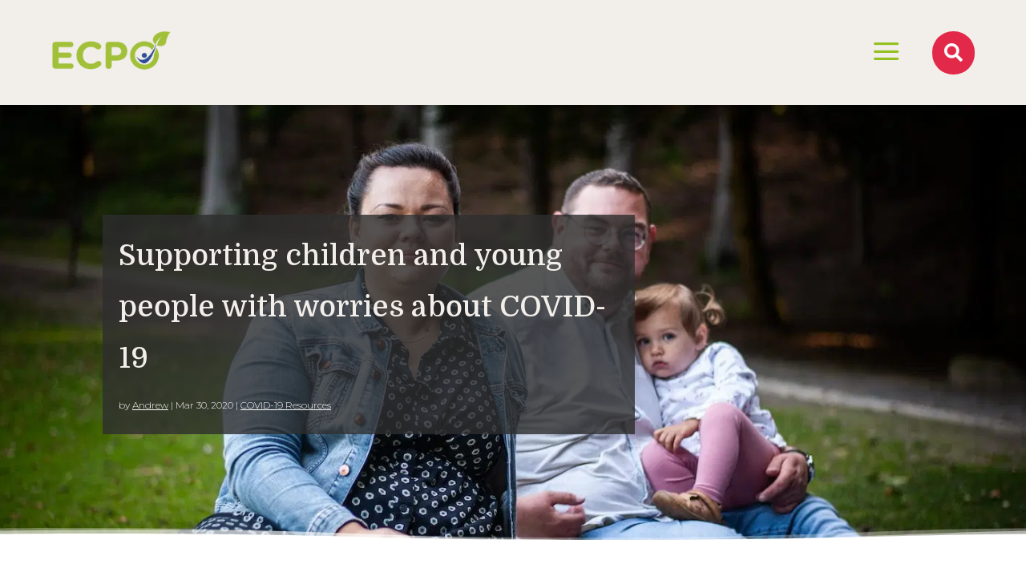

--- FILE ---
content_type: text/css; charset=UTF-8
request_url: https://eurobesity.org/wp-content/cache/asset-cleanup/one/css/item/divi-child__style-css-v7e504bb63c099349f1a6cf374e79774be9c23b89.css
body_size: 531
content:
/*!/wp-content/themes/divi-child/style.css*/.wp-block-latest-posts__list a,.logged-in-as a,.et_pb_title_meta_container a{text-decoration:underline}@media screen and (max-width:1280px){.et_pb_divimenus_flex_0_tb_header .dd-logo{top:10px;position:absolute!important}body .et_pb_divimenus_flex_item_7_tb_header .dd-mi .dd-menu-item-content{background-color:#E2294A!important}.et_pb_divimenus_flex_0_tb_header .dd-wrapper{lex-direction:row;justify-content:flex-start;align-items:center}.et_pb_divimenus_flex .dd-divimenu-open .et_pb_divimenus_flex_item{width:100%}body .et_pb_divimenus_flex_0_tb_header .dd-flex{flex-direction:column;justify-content:center;align-items:flex-end;gap:3px;flex:1}.et_pb_divimenus_flex_0_tb_header .dd-menu-item-content{border-bottom-width:1px!important;border-bottom-color:#fff0!important;background-color:RGB(84 63 104 / .1)!important}.et_pb_divimenus_flex_item .dd-text-icon,.et_pb_divimenus_flex_item .dd-text-image{display:none!important}body .et_pb_divimenus_flex_0_tb_header .dd-menu-button{display:block!important;flex:initial;width:auto}body .et_pb_divimenus_flex_0_tb_header .dd-menu-button-content{margin-right:70px;margin-bottom:0}body .dd-menu-flex-item .dd-menu-flex-sub{position:relative;transform:none;left:0;width:100%;box-shadow:none;padding:0}body .dd-menu-flex-item .dd-menu-flex-sub>*{width:100%!important;box-shadow:none!important;background:#fff}.et_pb_divimenus_flex_item_1_tb_header .dd-item:after,.et_pb_divimenus_flex_item_2_tb_header .dd-item:after,.et_pb_divimenus_flex_item_3_tb_header .dd-item:after,.et_pb_divimenus_flex_item_4_tb_header .dd-item:after,.et_pb_divimenus_flex_item_5_tb_header .dd-item:after{display:none!important}body .dd-divimenu-open .et_pb_divimenus_flex_item_7_tb_header{position:absolute!important;top:13px}.et_pb_divimenus_flex_item_7_tb_header{width:auto;height:auto!important;visibility:visible;opacity:1;overflow:visible;bottom:auto;right:0;left:auto;width:auto!important;margin-bottom:0!important}}@media screen and (min-width:768px) and (max-width:980px){.et_pb_divimenus_flex_0_tb_header .dd-logo{margin-top:0!important;top:-10px!important}}@media screen and (max-width:768px){.et_pb_divimenus_flex_0_tb_header .dd-logo{margin-top:0!important}}@media only screen and (min-width:1280.5px){.et_pb_divimenus_flex_item{position:relative!important;pointer-events:auto;overflow:visible;width:auto;height:auto!important;visibility:visible;opacity:1;-webkit-transition:opacity .6s;-o-transition:opacity .6s;transition:opacity .6s}}.grid-posts .et_pb_de_mach_thumbnail>div{overflow:hidden;padding-bottom:60%;position:relative}.grid-posts .et_pb_de_mach_thumbnail .featured-image{bottom:0;height:100%;isolation:isolate;left:0;object-fit:cover;position:absolute;right:0;top:0;width:100%}.wp-pagenavi a,.wp-pagenavi span{color:#000;background:#f1f3f5;font-size:1em!important;line-height:1em;font-weight:bold!important;padding:.45em 0.8em!important;border-radius:100px;border:none;transition:all .5s}.wp-pagenavi span.current{color:#ffffff!important;background:#0070fc!important;border-radius:100px}.wp-pagenavi a:hover{color:#ffffff!important;background:#0070fc!important}.wp-pagenavi .pages{background:none}.wp-pagenavi{border-top:none;text-align:center}.pa-add-accordion-icon .et_pb_accordion_item.et_pb_toggle_open .et_pb_toggle_title:before{display:block;content:"\e04f"}.et_pb_divimenus_flex_item_1_tb_header .dd-text-image>img{width:23px!important}#\#hide-title .entry-title,.mfp-title{display:none!important}.pa-blog-equal-height .pa-auto-height{height:auto!important}.pa-blog-equal-height .pa-auto-margin{margin-top:20px!important}.et_pb_post a.more-link{background:#fff;border:1px solid #01499a;font-size:16px;color:#01499a;padding:7px 15px;margin-top:20px;border-radius:3px;text-transform:capitalize;display:inline-block;transition:all 0.3s ease-in-out}.et_pb_post a.more-link:hover{background:#f2eeea;border:1px solid #f2eeea;color:#01499a;transition:all 0.3s ease-in-out}#et-main-area.dipl_image_card_3 .dipl_image_card_title,#et-main-area.dipl_image_card_2 .dipl_image_card_title,#et-main-area.dipl_image_card_0 .dipl_image_card_title,#et-main-area.dipl_image_card_1 .dipl_image_card_title{font-size:24px;line-height:1.7em}

--- FILE ---
content_type: application/javascript; charset=UTF-8
request_url: https://eurobesity.org/wp-content/cache/asset-cleanup/one/js/item/divi-accessibility-master__public__js__da11y-js-v487897210f82f9db9f5775f9245d8ba533cf506a.js
body_size: -410
content:
/*!/wp-content/plugins/divi-accessibility-master/public/js/da11y.js*/
(function($){const outline=((window||{})._da11y||{}).active_outline_color||!1;if(outline){$(document).on('focusin','input,button,a[role="tab"]',function(){const $me=$(this);setTimeout(function(){if($me.is('.keyboard-outline')){$me.css('outline-color',outline)}})})}})(jQuery)
;